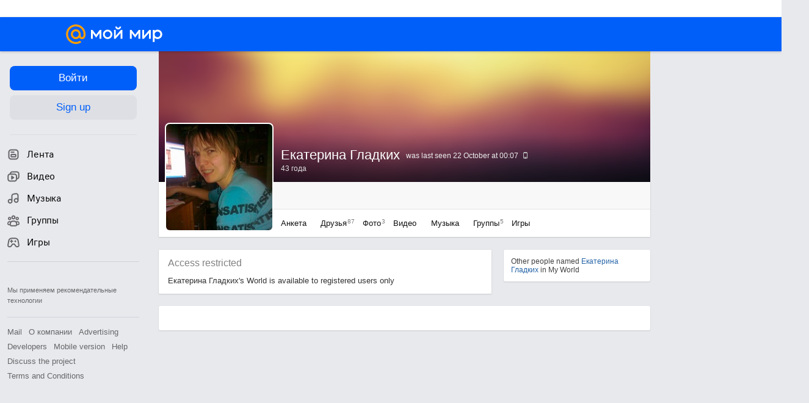

--- FILE ---
content_type: application/javascript
request_url: https://my6.imgsmail.ru/mail/ru/images/js/myjs/mm/out/min/ts/model_revd9c24d5ad0.js
body_size: 685
content:
var __extends=this&&this.__extends||function(){var a=function(b,c){return(a=Object.setPrototypeOf||{__proto__:[]}instanceof Array&&function(a,b){a.__proto__=b}||function(a,b){for(var c in b)b.hasOwnProperty(c)&&(a[c]=b[c])})(b,c)};return function(b,c){function d(){this.constructor=b}a(b,c),b.prototype=null===c?Object.create(c):(d.prototype=c.prototype,new d)}}();define(["require","exports","base/model"],function(a,b,c){"use strict";var d=function(a){function b(){for(var b=[],c=0;c<arguments.length;c++)b[c]=arguments[c];var d=a.apply(this,b)||this;return!d.constructor.prototype.autoInit||d._inited||d.isDestroyed||(d.init(),d._inited=!0),d}return __extends(b,a),b}(c);return d});